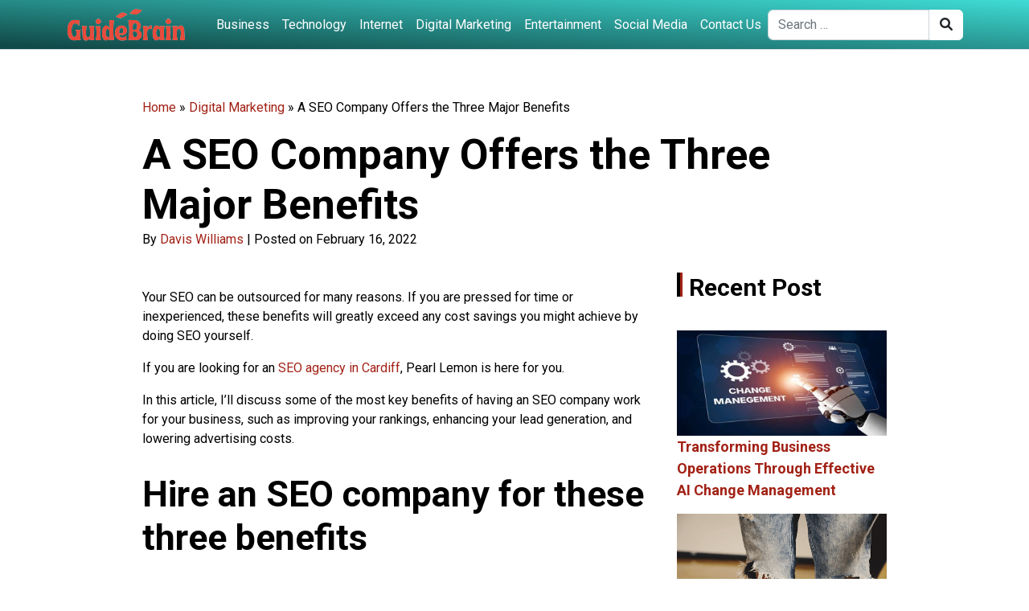

--- FILE ---
content_type: text/html; charset=UTF-8
request_url: https://www.guidebrain.com/seo-company-offers-the-three-major-benefits/
body_size: 16630
content:
<!DOCTYPE html>
<html lang="en-US">
<head>
    <meta charset="UTF-8">
    <meta http-equiv="X-UA-Compatible" content="IE=edge">
    <meta name="viewport" content="width=device-width, initial-scale=1.0">
    <link rel="profile" href="http://gmpg.org/xfn/11">
    <script async src="https://pagead2.googlesyndication.com/pagead/js/adsbygoogle.js?client=ca-pub-2931095365004505"
     crossorigin="anonymous"></script>
    <!-- Global site tag (gtag.js) - Google Analytics -->
    <script async src="https://www.googletagmanager.com/gtag/js?id=UA-174638877-1"></script>
    <script>
      window.dataLayer = window.dataLayer || [];
      function gtag(){dataLayer.push(arguments);}
      gtag('js', new Date());
      gtag('config', 'UA-174638877-1');
    </script>

    <style>
#wpadminbar #wp-admin-bar-wccp_free_top_button .ab-icon:before {
	content: "\f160";
	color: #02CA02;
	top: 3px;
}
#wpadminbar #wp-admin-bar-wccp_free_top_button .ab-icon {
	transform: rotate(45deg);
}
</style>
<meta name='robots' content='index, follow, max-image-preview:large, max-snippet:-1, max-video-preview:-1' />

	<!-- This site is optimized with the Yoast SEO plugin v23.5 - https://yoast.com/wordpress/plugins/seo/ -->
	<title>A SEO Company Offers the Three Major Benefits</title>
	<meta name="description" content="In this article, I&#039;ll discuss some of the most key benefits of having an SEO company work for your business, such as improving your rankings, enhancing your lead generation, and lowering advertising costs." />
	<link rel="canonical" href="https://www.guidebrain.com/seo-company-offers-the-three-major-benefits/" />
	<meta property="og:locale" content="en_US" />
	<meta property="og:type" content="article" />
	<meta property="og:title" content="A SEO Company Offers the Three Major Benefits" />
	<meta property="og:description" content="In this article, I&#039;ll discuss some of the most key benefits of having an SEO company work for your business, such as improving your rankings, enhancing your lead generation, and lowering advertising costs." />
	<meta property="og:url" content="https://www.guidebrain.com/seo-company-offers-the-three-major-benefits/" />
	<meta property="article:published_time" content="2022-02-16T11:26:17+00:00" />
	<meta property="article:modified_time" content="2022-02-19T04:03:42+00:00" />
	<meta property="og:image" content="https://www.guidebrain.com/wp-content/uploads/2022/02/SEO-company.jpg" />
	<meta property="og:image:width" content="750" />
	<meta property="og:image:height" content="400" />
	<meta property="og:image:type" content="image/jpeg" />
	<meta name="author" content="Davis Williams" />
	<meta name="twitter:card" content="summary_large_image" />
	<meta name="twitter:label1" content="Written by" />
	<meta name="twitter:data1" content="Davis Williams" />
	<meta name="twitter:label2" content="Est. reading time" />
	<meta name="twitter:data2" content="3 minutes" />
	<!-- / Yoast SEO plugin. -->


<link rel='dns-prefetch' href='//cdn.jsdelivr.net' />
<link rel='dns-prefetch' href='//cdnjs.cloudflare.com' />
<link rel='stylesheet' id='wp-block-library-css' href='https://www.guidebrain.com/wp-includes/css/dist/block-library/style.min.css?ver=6.4.7' type='text/css' media='all' />
<style id='classic-theme-styles-inline-css' type='text/css'>
/*! This file is auto-generated */
.wp-block-button__link{color:#fff;background-color:#32373c;border-radius:9999px;box-shadow:none;text-decoration:none;padding:calc(.667em + 2px) calc(1.333em + 2px);font-size:1.125em}.wp-block-file__button{background:#32373c;color:#fff;text-decoration:none}
</style>
<link rel='stylesheet' id='style-boots-css' href='https://cdn.jsdelivr.net/npm/bootstrap@5.2.0-beta1/dist/css/bootstrap.min.css?ver=6.4.7' type='text/css' media='all' />
<link rel='stylesheet' id='stylesheet-font-css' href='https://cdnjs.cloudflare.com/ajax/libs/font-awesome/6.1.1/css/all.min.css?ver=6.4.7' type='text/css' media='all' />
<link rel='stylesheet' id='my-stylesheet-css' href='https://www.guidebrain.com/wp-content/themes/Avengers22/style.css?ver=6.4.7' type='text/css' media='all' />
<script type="text/javascript" src="https://www.guidebrain.com/wp-includes/js/jquery/jquery.min.js?ver=3.7.1" id="jquery-core-js"></script>
<script type="text/javascript" src="https://www.guidebrain.com/wp-includes/js/jquery/jquery-migrate.min.js?ver=3.4.1" id="jquery-migrate-js"></script>
<script type="text/javascript" src="https://cdn.jsdelivr.net/npm/bootstrap@5.2.0-beta1/dist/js/bootstrap.bundle.min.js?ver=6.4.7" id="script-bundle-js"></script>
<link rel="https://api.w.org/" href="https://www.guidebrain.com/wp-json/" /><link rel="alternate" type="application/json" href="https://www.guidebrain.com/wp-json/wp/v2/posts/5051" /><link rel="EditURI" type="application/rsd+xml" title="RSD" href="https://www.guidebrain.com/xmlrpc.php?rsd" />
<meta name="generator" content="WordPress 6.4.7" />
<link rel='shortlink' href='https://www.guidebrain.com/?p=5051' />
<link rel="alternate" type="application/json+oembed" href="https://www.guidebrain.com/wp-json/oembed/1.0/embed?url=https%3A%2F%2Fwww.guidebrain.com%2Fseo-company-offers-the-three-major-benefits%2F" />
<link rel="alternate" type="text/xml+oembed" href="https://www.guidebrain.com/wp-json/oembed/1.0/embed?url=https%3A%2F%2Fwww.guidebrain.com%2Fseo-company-offers-the-three-major-benefits%2F&#038;format=xml" />
<script id="wpcp_disable_selection" type="text/javascript">
var image_save_msg='You are not allowed to save images!';
	var no_menu_msg='Context Menu disabled!';
	var smessage = "Content is protected !!";

function disableEnterKey(e)
{
	var elemtype = e.target.tagName;
	
	elemtype = elemtype.toUpperCase();
	
	if (elemtype == "TEXT" || elemtype == "TEXTAREA" || elemtype == "INPUT" || elemtype == "PASSWORD" || elemtype == "SELECT" || elemtype == "OPTION" || elemtype == "EMBED")
	{
		elemtype = 'TEXT';
	}
	
	if (e.ctrlKey){
     var key;
     if(window.event)
          key = window.event.keyCode;     //IE
     else
          key = e.which;     //firefox (97)
    //if (key != 17) alert(key);
     if (elemtype!= 'TEXT' && (key == 97 || key == 65 || key == 67 || key == 99 || key == 88 || key == 120 || key == 26 || key == 85  || key == 86 || key == 83 || key == 43 || key == 73))
     {
		if(wccp_free_iscontenteditable(e)) return true;
		show_wpcp_message('You are not allowed to copy content or view source');
		return false;
     }else
     	return true;
     }
}


/*For contenteditable tags*/
function wccp_free_iscontenteditable(e)
{
	var e = e || window.event; // also there is no e.target property in IE. instead IE uses window.event.srcElement
  	
	var target = e.target || e.srcElement;

	var elemtype = e.target.nodeName;
	
	elemtype = elemtype.toUpperCase();
	
	var iscontenteditable = "false";
		
	if(typeof target.getAttribute!="undefined" ) iscontenteditable = target.getAttribute("contenteditable"); // Return true or false as string
	
	var iscontenteditable2 = false;
	
	if(typeof target.isContentEditable!="undefined" ) iscontenteditable2 = target.isContentEditable; // Return true or false as boolean

	if(target.parentElement.isContentEditable) iscontenteditable2 = true;
	
	if (iscontenteditable == "true" || iscontenteditable2 == true)
	{
		if(typeof target.style!="undefined" ) target.style.cursor = "text";
		
		return true;
	}
}

////////////////////////////////////
function disable_copy(e)
{	
	var e = e || window.event; // also there is no e.target property in IE. instead IE uses window.event.srcElement
	
	var elemtype = e.target.tagName;
	
	elemtype = elemtype.toUpperCase();
	
	if (elemtype == "TEXT" || elemtype == "TEXTAREA" || elemtype == "INPUT" || elemtype == "PASSWORD" || elemtype == "SELECT" || elemtype == "OPTION" || elemtype == "EMBED")
	{
		elemtype = 'TEXT';
	}
	
	if(wccp_free_iscontenteditable(e)) return true;
	
	var isSafari = /Safari/.test(navigator.userAgent) && /Apple Computer/.test(navigator.vendor);
	
	var checker_IMG = '';
	if (elemtype == "IMG" && checker_IMG == 'checked' && e.detail >= 2) {show_wpcp_message(alertMsg_IMG);return false;}
	if (elemtype != "TEXT")
	{
		if (smessage !== "" && e.detail == 2)
			show_wpcp_message(smessage);
		
		if (isSafari)
			return true;
		else
			return false;
	}	
}

//////////////////////////////////////////
function disable_copy_ie()
{
	var e = e || window.event;
	var elemtype = window.event.srcElement.nodeName;
	elemtype = elemtype.toUpperCase();
	if(wccp_free_iscontenteditable(e)) return true;
	if (elemtype == "IMG") {show_wpcp_message(alertMsg_IMG);return false;}
	if (elemtype != "TEXT" && elemtype != "TEXTAREA" && elemtype != "INPUT" && elemtype != "PASSWORD" && elemtype != "SELECT" && elemtype != "OPTION" && elemtype != "EMBED")
	{
		return false;
	}
}	
function reEnable()
{
	return true;
}
document.onkeydown = disableEnterKey;
document.onselectstart = disable_copy_ie;
if(navigator.userAgent.indexOf('MSIE')==-1)
{
	document.onmousedown = disable_copy;
	document.onclick = reEnable;
}
function disableSelection(target)
{
    //For IE This code will work
    if (typeof target.onselectstart!="undefined")
    target.onselectstart = disable_copy_ie;
    
    //For Firefox This code will work
    else if (typeof target.style.MozUserSelect!="undefined")
    {target.style.MozUserSelect="none";}
    
    //All other  (ie: Opera) This code will work
    else
    target.onmousedown=function(){return false}
    target.style.cursor = "default";
}
//Calling the JS function directly just after body load
window.onload = function(){disableSelection(document.body);};

//////////////////special for safari Start////////////////
var onlongtouch;
var timer;
var touchduration = 1000; //length of time we want the user to touch before we do something

var elemtype = "";
function touchstart(e) {
	var e = e || window.event;
  // also there is no e.target property in IE.
  // instead IE uses window.event.srcElement
  	var target = e.target || e.srcElement;
	
	elemtype = window.event.srcElement.nodeName;
	
	elemtype = elemtype.toUpperCase();
	
	if(!wccp_pro_is_passive()) e.preventDefault();
	if (!timer) {
		timer = setTimeout(onlongtouch, touchduration);
	}
}

function touchend() {
    //stops short touches from firing the event
    if (timer) {
        clearTimeout(timer);
        timer = null;
    }
	onlongtouch();
}

onlongtouch = function(e) { //this will clear the current selection if anything selected
	
	if (elemtype != "TEXT" && elemtype != "TEXTAREA" && elemtype != "INPUT" && elemtype != "PASSWORD" && elemtype != "SELECT" && elemtype != "EMBED" && elemtype != "OPTION")	
	{
		if (window.getSelection) {
			if (window.getSelection().empty) {  // Chrome
			window.getSelection().empty();
			} else if (window.getSelection().removeAllRanges) {  // Firefox
			window.getSelection().removeAllRanges();
			}
		} else if (document.selection) {  // IE?
			document.selection.empty();
		}
		return false;
	}
};

document.addEventListener("DOMContentLoaded", function(event) { 
    window.addEventListener("touchstart", touchstart, false);
    window.addEventListener("touchend", touchend, false);
});

function wccp_pro_is_passive() {

  var cold = false,
  hike = function() {};

  try {
	  const object1 = {};
  var aid = Object.defineProperty(object1, 'passive', {
  get() {cold = true}
  });
  window.addEventListener('test', hike, aid);
  window.removeEventListener('test', hike, aid);
  } catch (e) {}

  return cold;
}
/*special for safari End*/
</script>
<script id="wpcp_disable_Right_Click" type="text/javascript">
document.ondragstart = function() { return false;}
	function nocontext(e) {
	   return false;
	}
	document.oncontextmenu = nocontext;
</script>
<style>
.unselectable
{
-moz-user-select:none;
-webkit-user-select:none;
cursor: default;
}
html
{
-webkit-touch-callout: none;
-webkit-user-select: none;
-khtml-user-select: none;
-moz-user-select: none;
-ms-user-select: none;
user-select: none;
-webkit-tap-highlight-color: rgba(0,0,0,0);
}
</style>
<script id="wpcp_css_disable_selection" type="text/javascript">
var e = document.getElementsByTagName('body')[0];
if(e)
{
	e.setAttribute('unselectable',"on");
}
</script>
<link rel="icon" href="https://www.guidebrain.com/wp-content/uploads/2020/08/cropped-GuideBrain-Favicon-32x32.png" sizes="32x32" />
<link rel="icon" href="https://www.guidebrain.com/wp-content/uploads/2020/08/cropped-GuideBrain-Favicon-192x192.png" sizes="192x192" />
<link rel="apple-touch-icon" href="https://www.guidebrain.com/wp-content/uploads/2020/08/cropped-GuideBrain-Favicon-180x180.png" />
<meta name="msapplication-TileImage" content="https://www.guidebrain.com/wp-content/uploads/2020/08/cropped-GuideBrain-Favicon-270x270.png" />
</head>
<body>
    <!-- <section id="topnav" class="bg-dark">
      <div class="container">
        <div class="row">
          <ul class="d-flex list-unstyled bg-secondary ms-auto">
            <li><i class="fa-brands fa-facebook"></i></li>
            <li><i class="fa-brands fa-twitter"></i></li>
            <li><i class="fa-brands fa-linkedin"></i></li>
            <li><i class="fa-brands fa-pinterest"></i></li>
          </ul>
          <form class="d-flex" role="search">
            <div class="search-box">
              <button class="btn-search"><i class="fas fa-search m-0"></i></button>
              <input type="text" class="input-search" placeholder="Type to Search...">
            </div>
          </form>
        </div>
      </div>
    </section> -->
    <!-- navbar -->
    <nav class="navbar navbar-expand-lg border-bottom">
        <div class="container">
          <button class="navbar-toggler" type="button" data-bs-toggle="collapse" data-bs-target="#navbarTogglerDemo03" aria-controls="navbarTogglerDemo03" aria-expanded="false" aria-label="Toggle navigation">
            <i class="fa-solid fa-bars m-0"></i>
          </button>
                        <a href="https://www.guidebrain.com/" class="custom-logo-link" rel="home"><img width="150" height="45" src="https://www.guidebrain.com/wp-content/uploads/2022/07/GuideBrainLogo-removebg-preview.png" class="custom-logo" alt="Guide Brain" decoding="async" /></a>          <div class="collapse navbar-collapse justify-content-end" id="navbarTogglerDemo03">
              
                                    <ul id="menu-main-menu" class="navbar-nav mb-2 mb-lg-0"><li id="menu-item-107" class="menu-item menu-item-type-taxonomy menu-item-object-category menu-item-107"><a href="https://www.guidebrain.com/category/business/">Business</a></li>
<li id="menu-item-106" class="menu-item menu-item-type-taxonomy menu-item-object-category menu-item-106"><a href="https://www.guidebrain.com/category/technology/">Technology</a></li>
<li id="menu-item-161" class="menu-item menu-item-type-taxonomy menu-item-object-category menu-item-161"><a href="https://www.guidebrain.com/category/internet/">Internet</a></li>
<li id="menu-item-162" class="menu-item menu-item-type-taxonomy menu-item-object-category current-post-ancestor current-menu-parent current-post-parent menu-item-162"><a href="https://www.guidebrain.com/category/digital-marketing/">Digital Marketing</a></li>
<li id="menu-item-165" class="menu-item menu-item-type-taxonomy menu-item-object-category menu-item-165"><a href="https://www.guidebrain.com/category/entertainment/">Entertainment</a></li>
<li id="menu-item-166" class="menu-item menu-item-type-taxonomy menu-item-object-category menu-item-166"><a href="https://www.guidebrain.com/category/social-media/">Social Media</a></li>
<li id="menu-item-121" class="menu-item menu-item-type-post_type menu-item-object-page menu-item-121"><a href="https://www.guidebrain.com/contact-us/">Contact Us</a></li>
</ul>            
            <form class="d-flex" role="search" method="get" action="https://www.guidebrain.com/">
              <input class="form-control" aria-label="search" type="search"
                      placeholder="Search …"
                      value="" name="s"
                      title="Search for:" />
              <button aria-label="Search" class="btn" type="submit"><i class="fas fa-search m-0"></i></button>
            </form>
            
          </div>
        </div>
      </nav>
<section class="mb-5">

<div class="container">


            

              <div class="row mb-5 justify-content-center wp-single">
                <div class="col-lg-10 pb30">
                  <p id="breadcrumbs"><span><span><a href="https://www.guidebrain.com/">Home</a></span> » <span><a href="https://www.guidebrain.com/category/digital-marketing/">Digital Marketing</a></span> » <span class="breadcrumb_last" aria-current="page">A SEO Company Offers the Three Major Benefits</span></span></p>                  
                    <h1 class="entry-title m-0">A SEO Company Offers the Three Major Benefits</h1>
                    <div class="author-page-sec mb-5">          
                      <div class="wp-meta-single">
                      By <a href="https://www.guidebrain.com/author/davis/">Davis Williams</a> 
                      <span>|</span><span> Posted on  February 16, 2022</span>
                      </div>
                    </div>
                </div>

                <div class="col-lg-7 mb-5">
                  <div class="post-content post-single">
                    <div class="post-body">
                      <div class="entry-content">
                      
<p>Your SEO can be outsourced for many reasons. If you are pressed for time or inexperienced, these benefits will greatly exceed any cost savings you might achieve by doing SEO yourself.</p>



<p>If you are looking for an <a href="https://pearllemon.com/seo-agency-cardiff/" target="_blank" rel="noreferrer noopener">SEO agency in Cardiff</a>, Pearl Lemon is here for you.</p>



<p>In this article, I&#8217;ll discuss some of the most key benefits of having an SEO company work for your business, such as improving your rankings, enhancing your lead generation, and lowering advertising costs.</p>



<h2 class="wp-block-heading" id="hire-an-seo-company-for-these-three-benefits">Hire an SEO company for these three benefits</h2>



<p>When you work with a professional SEO company, you&#8217;ll experience the following three benefits.</p>



<h3 class="wp-block-heading" id="your-website-will-perform-better-if-you-use-seo">Your website will perform better if you use SEO</h3>



<p>SEO has become an essential aspect of every website, as you might already know. The top spot on search engine results pages (or SERPs) was traditionally reserved for those who were in highly competitive industries.&nbsp;</p>



<p>Competition is a fact of life in every industry, and SEO has become an essential tool for reaching potential clients.</p>



<p>Ranking highly on search engines may not be possible without SEO.&nbsp;</p>



<p>You may find it difficult-or completely impossible-to increase your sales online without investing a fortune in other marketing tactics unless your web page loads quickly, targets the most relevant keywords, and directly competes with others in your niche.</p>



<p>You can invest in organic SEO services provided by an SEO company to implement the techniques necessary to improve your visibility in search results and improve your chances of catching the attention of potential customers and leads without needing marketing spend.</p>



<h3 class="wp-block-heading" id="experienced-seo-companies">Experienced SEO companies</h3>



<p>You may already be familiar with the basics of search engine optimization and have read a number of articles on the subject, but have little experience in how to optimize your website.&nbsp;</p>



<p>Or you may be learned about  <a href="https://www.guidebrain.com/how-to-do-seo-yourself/">SEO</a> as you go, trying various tactics on your website to view what works. Does this sound familiar?</p>



<p>The success of your business shouldn’t fully depend on experiments. If you don’t know what you are doing, it’s generally possible for SEO to damage your website rather than help it. </p>



<p>Building links can certainly be beneficial to your site&#8217;s authority, but if the wrong links are built it may get penalized, and your site may be removed from search engine results.</p>



<p>Using an SEO firm will ensure your rankings and visibility increase instead of decrease. </p>



<p>Also, they typically have experience managing a wide range of clients across various industries, making them capable of handling any situation, need, or expectation.</p>



<p>In addition to knowing how to deal with unexpected changes, such as algorithm updates or penalties, you&#8217;ll learn how to handle one of the top SEO companies. A search engine optimization agency has handled these issues countless times before, so they can guide you through each one smoothly and quickly.</p>



<h3 class="wp-block-heading" id="the-best-results-are-obtained-by-seo-companies">The best results are obtained by SEO companies</h3>



<p>As we mentioned previously, you don&#8217;t want to leave your website in the hands of chance.&nbsp;</p>



<p>No matter how well you intend to do your research, you might not be able to achieve the same level of success in SEO that an SEO expert does.</p>



<p>With years of experience, an SEO company will be able to analyze your website, your goals, and your competition and develop a detailed strategy to improve your visibility on search engines.&nbsp;&nbsp;</p>



<p>Regardless of how long it takes, they will monitor your progress and adjust your plans accordingly.</p>
						  
						  							<div class="tags mt-5">
														</div>
                      </div>
                    </div>
                  </div>
                </div>

                <div class="col-lg-3">
                <div class="wp-side">
    
        <div class="recent-blog pt40">
            <div class="wp-side-title mb-5">
            <span>Recent Post</span>
            </div>
            <div class="side-single">                   
                            <div class="col-lg-12">
                  <div class="wp-thumb">
                                       <a href="https://www.guidebrain.com/transforming-business-operations-through-effective-ai-change-management/"><img width="700" height="350" src="https://www.guidebrain.com/wp-content/uploads/2025/12/Transforming-Business-Operations.jpg" class="img-fluid wp-post-image" alt="Transforming Business Operations" style="" decoding="async" fetchpriority="high" srcset="https://www.guidebrain.com/wp-content/uploads/2025/12/Transforming-Business-Operations.jpg 700w, https://www.guidebrain.com/wp-content/uploads/2025/12/Transforming-Business-Operations-300x150.jpg 300w, https://www.guidebrain.com/wp-content/uploads/2025/12/Transforming-Business-Operations-150x75.jpg 150w" sizes="(max-width: 700px) 100vw, 700px" /></a>
                                       </div>
                  
                  <div class="pb-3">
                    <div class="wp-home-title">
                      <a href="https://www.guidebrain.com/transforming-business-operations-through-effective-ai-change-management/" class="">Transforming Business Operations Through Effective AI Change Management</a>
                    </div>
                  </div>
                </div>
                                <div class="col-lg-12">
                  <div class="wp-thumb">
                                       <a href="https://www.guidebrain.com/the-repair-vs-replace-riddle/"><img width="512" height="341" src="https://www.guidebrain.com/wp-content/uploads/2025/02/Repair-vs.-Replace-Riddle.png" class="img-fluid wp-post-image" alt="Repair vs. Replace Riddle" style="" decoding="async" srcset="https://www.guidebrain.com/wp-content/uploads/2025/02/Repair-vs.-Replace-Riddle.png 512w, https://www.guidebrain.com/wp-content/uploads/2025/02/Repair-vs.-Replace-Riddle-300x200.png 300w, https://www.guidebrain.com/wp-content/uploads/2025/02/Repair-vs.-Replace-Riddle-150x100.png 150w" sizes="(max-width: 512px) 100vw, 512px" /></a>
                                       </div>
                  
                  <div class="pb-3">
                    <div class="wp-home-title">
                      <a href="https://www.guidebrain.com/the-repair-vs-replace-riddle/" class="">The Repair vs. Replace Riddle: 6 Ways to Know When It&#8217;s Time&hellip;</a>
                    </div>
                  </div>
                </div>
                                <div class="col-lg-12">
                  <div class="wp-thumb">
                                       <a href="https://www.guidebrain.com/reset-or-change-spotify-password/"><img width="750" height="400" src="https://www.guidebrain.com/wp-content/uploads/2025/02/RESET-SPOTIFY-PWD.webp" class="img-fluid wp-post-image" alt="RESET SPOTIFY PWD" style="" decoding="async" srcset="https://www.guidebrain.com/wp-content/uploads/2025/02/RESET-SPOTIFY-PWD.webp 750w, https://www.guidebrain.com/wp-content/uploads/2025/02/RESET-SPOTIFY-PWD-300x160.webp 300w, https://www.guidebrain.com/wp-content/uploads/2025/02/RESET-SPOTIFY-PWD-150x80.webp 150w" sizes="(max-width: 750px) 100vw, 750px" /></a>
                                       </div>
                  
                  <div class="pb-3">
                    <div class="wp-home-title">
                      <a href="https://www.guidebrain.com/reset-or-change-spotify-password/" class="">How to Change or Reset Spotify Password? A Step-by-Step Guide!</a>
                    </div>
                  </div>
                </div>
                                <div class="col-lg-12">
                  <div class="wp-thumb">
                                       <a href="https://www.guidebrain.com/how-to-recover-deleted-photos-from-iphone/"><img width="750" height="400" src="https://www.guidebrain.com/wp-content/uploads/2025/01/Recover-Photos-from-iPhone.webp" class="img-fluid wp-post-image" alt="Recover Photos from iPhone" style="" decoding="async" loading="lazy" srcset="https://www.guidebrain.com/wp-content/uploads/2025/01/Recover-Photos-from-iPhone.webp 750w, https://www.guidebrain.com/wp-content/uploads/2025/01/Recover-Photos-from-iPhone-300x160.webp 300w, https://www.guidebrain.com/wp-content/uploads/2025/01/Recover-Photos-from-iPhone-150x80.webp 150w" sizes="(max-width: 750px) 100vw, 750px" /></a>
                                       </div>
                  
                  <div class="pb-3">
                    <div class="wp-home-title">
                      <a href="https://www.guidebrain.com/how-to-recover-deleted-photos-from-iphone/" class="">How to Recover Deleted Photos from iPhone? 6 Available Methods</a>
                    </div>
                  </div>
                </div>
                                <div class="col-lg-12">
                  <div class="wp-thumb">
                                       <a href="https://www.guidebrain.com/choosing-the-right-proxy/"><img width="678" height="432" src="https://www.guidebrain.com/wp-content/uploads/2024/12/Choosing-the-Right-Proxy.jpg" class="img-fluid wp-post-image" alt="" style="" decoding="async" loading="lazy" srcset="https://www.guidebrain.com/wp-content/uploads/2024/12/Choosing-the-Right-Proxy.jpg 678w, https://www.guidebrain.com/wp-content/uploads/2024/12/Choosing-the-Right-Proxy-300x191.jpg 300w, https://www.guidebrain.com/wp-content/uploads/2024/12/Choosing-the-Right-Proxy-150x96.jpg 150w" sizes="(max-width: 678px) 100vw, 678px" /></a>
                                       </div>
                  
                  <div class="pb-3">
                    <div class="wp-home-title">
                      <a href="https://www.guidebrain.com/choosing-the-right-proxy/" class="">Choosing the Right Proxy: A Comprehensive Guide</a>
                    </div>
                  </div>
                </div>
                            </div>
        </div>
        <div class="recent-blog mt-5">
            <div class="wp-side-title mb-5">
                <span>Categories</span>
            </div>
            <div class="wp-side-cat">                   
                                        <li id="block-12" class="list-unstyled mb-3 widget_block widget_categories"><ul class="wp-block-categories-list wp-block-categories">	<li class="cat-item cat-item-1163"><a href="https://www.guidebrain.com/category/biography/">Biography</a>
</li>
	<li class="cat-item cat-item-2"><a href="https://www.guidebrain.com/category/business/">Business</a>
</li>
	<li class="cat-item cat-item-848"><a href="https://www.guidebrain.com/category/dating/">Dating</a>
</li>
	<li class="cat-item cat-item-3"><a href="https://www.guidebrain.com/category/digital-marketing/">Digital Marketing</a>
</li>
	<li class="cat-item cat-item-86"><a href="https://www.guidebrain.com/category/education/">Education</a>
</li>
	<li class="cat-item cat-item-500"><a href="https://www.guidebrain.com/category/email/">Email</a>
</li>
	<li class="cat-item cat-item-70"><a href="https://www.guidebrain.com/category/entertainment/">Entertainment</a>
</li>
	<li class="cat-item cat-item-706"><a href="https://www.guidebrain.com/category/event/">Event</a>
</li>
	<li class="cat-item cat-item-562"><a href="https://www.guidebrain.com/category/finance/">Finance</a>
</li>
	<li class="cat-item cat-item-587"><a href="https://www.guidebrain.com/category/fitness/">Fitness</a>
</li>
	<li class="cat-item cat-item-680"><a href="https://www.guidebrain.com/category/game/">Game</a>
</li>
	<li class="cat-item cat-item-4"><a href="https://www.guidebrain.com/category/general/">General</a>
</li>
	<li class="cat-item cat-item-5"><a href="https://www.guidebrain.com/category/health/">Health</a>
</li>
	<li class="cat-item cat-item-71"><a href="https://www.guidebrain.com/category/internet/">Internet</a>
</li>
	<li class="cat-item cat-item-681"><a href="https://www.guidebrain.com/category/job/">Job</a>
</li>
	<li class="cat-item cat-item-85"><a href="https://www.guidebrain.com/category/law/">Law</a>
</li>
	<li class="cat-item cat-item-559"><a href="https://www.guidebrain.com/category/learning/">Learning</a>
</li>
	<li class="cat-item cat-item-6"><a href="https://www.guidebrain.com/category/lifestyle/">Lifestyle</a>
</li>
	<li class="cat-item cat-item-678"><a href="https://www.guidebrain.com/category/marketing/">Marketing</a>
</li>
	<li class="cat-item cat-item-589"><a href="https://www.guidebrain.com/category/medical/">Medical</a>
</li>
	<li class="cat-item cat-item-679"><a href="https://www.guidebrain.com/category/money/">Money</a>
</li>
	<li class="cat-item cat-item-72"><a href="https://www.guidebrain.com/category/movie/">Movie</a>
</li>
	<li class="cat-item cat-item-84"><a href="https://www.guidebrain.com/category/social-media/">Social Media</a>
</li>
	<li class="cat-item cat-item-558"><a href="https://www.guidebrain.com/category/sports/">Sports</a>
</li>
	<li class="cat-item cat-item-7"><a href="https://www.guidebrain.com/category/technology/">Technology</a>
</li>
	<li class="cat-item cat-item-91"><a href="https://www.guidebrain.com/category/travel/">Travel</a>
</li>
	<li class="cat-item cat-item-1"><a href="https://www.guidebrain.com/category/uncategorized/">Uncategorized</a>
</li>
	<li class="cat-item cat-item-1116"><a href="https://www.guidebrain.com/category/windows/">Windows</a>
</li>
</ul></li><li id="search-2" class="list-unstyled mb-3 widget_search"><form role="search" method="get" class="search-form" action="https://www.guidebrain.com/">
				<label>
					<span class="screen-reader-text">Search for:</span>
					<input type="search" class="search-field" placeholder="Search &hellip;" value="" name="s" />
				</label>
				<input type="submit" class="search-submit" value="Search" />
			</form></li>
		<li id="recent-posts-2" class="list-unstyled mb-3 widget_recent_entries">
		<div class="h4 border-bottom-3 py-3 w-100">Recent Posts</div>
		<ul>
											<li>
					<a href="https://www.guidebrain.com/transforming-business-operations-through-effective-ai-change-management/">Transforming Business Operations Through Effective AI Change Management</a>
									</li>
											<li>
					<a href="https://www.guidebrain.com/the-repair-vs-replace-riddle/">The Repair vs. Replace Riddle: 6 Ways to Know When It&#8217;s Time to Let Go</a>
									</li>
											<li>
					<a href="https://www.guidebrain.com/reset-or-change-spotify-password/">How to Change or Reset Spotify Password? A Step-by-Step Guide!</a>
									</li>
											<li>
					<a href="https://www.guidebrain.com/how-to-recover-deleted-photos-from-iphone/">How to Recover Deleted Photos from iPhone? 6 Available Methods</a>
									</li>
											<li>
					<a href="https://www.guidebrain.com/choosing-the-right-proxy/">Choosing the Right Proxy: A Comprehensive Guide</a>
									</li>
					</ul>

		</li><li id="categories-2" class="list-unstyled mb-3 widget_categories"><div class="h4 border-bottom-3 py-3 w-100">Categories</div>
			<ul>
					<li class="cat-item cat-item-734"><a href="https://www.guidebrain.com/category/email/aol/">AOL</a>
</li>
	<li class="cat-item cat-item-869"><a href="https://www.guidebrain.com/category/email/att-mail/">AT&amp;T Mail</a>
</li>
	<li class="cat-item cat-item-1163"><a href="https://www.guidebrain.com/category/biography/">Biography</a>
</li>
	<li class="cat-item cat-item-2"><a href="https://www.guidebrain.com/category/business/">Business</a>
</li>
	<li class="cat-item cat-item-925"><a href="https://www.guidebrain.com/category/email/compuserve-mail/">Compuserve Mail</a>
</li>
	<li class="cat-item cat-item-848"><a href="https://www.guidebrain.com/category/dating/">Dating</a>
</li>
	<li class="cat-item cat-item-3"><a href="https://www.guidebrain.com/category/digital-marketing/">Digital Marketing</a>
</li>
	<li class="cat-item cat-item-86"><a href="https://www.guidebrain.com/category/education/">Education</a>
</li>
	<li class="cat-item cat-item-500"><a href="https://www.guidebrain.com/category/email/">Email</a>
</li>
	<li class="cat-item cat-item-70"><a href="https://www.guidebrain.com/category/entertainment/">Entertainment</a>
</li>
	<li class="cat-item cat-item-706"><a href="https://www.guidebrain.com/category/event/">Event</a>
</li>
	<li class="cat-item cat-item-602"><a href="https://www.guidebrain.com/category/social-media/facebook/">Facebook</a>
</li>
	<li class="cat-item cat-item-562"><a href="https://www.guidebrain.com/category/finance/">Finance</a>
</li>
	<li class="cat-item cat-item-587"><a href="https://www.guidebrain.com/category/fitness/">Fitness</a>
</li>
	<li class="cat-item cat-item-680"><a href="https://www.guidebrain.com/category/game/">Game</a>
</li>
	<li class="cat-item cat-item-4"><a href="https://www.guidebrain.com/category/general/">General</a>
</li>
	<li class="cat-item cat-item-924"><a href="https://www.guidebrain.com/category/email/gmx/">GMX</a>
</li>
	<li class="cat-item cat-item-733"><a href="https://www.guidebrain.com/category/email/godaddy/">GoDaddy</a>
</li>
	<li class="cat-item cat-item-5"><a href="https://www.guidebrain.com/category/health/">Health</a>
</li>
	<li class="cat-item cat-item-951"><a href="https://www.guidebrain.com/category/social-media/instagram/">Instagram</a>
</li>
	<li class="cat-item cat-item-71"><a href="https://www.guidebrain.com/category/internet/">Internet</a>
</li>
	<li class="cat-item cat-item-681"><a href="https://www.guidebrain.com/category/job/">Job</a>
</li>
	<li class="cat-item cat-item-85"><a href="https://www.guidebrain.com/category/law/">Law</a>
</li>
	<li class="cat-item cat-item-559"><a href="https://www.guidebrain.com/category/learning/">Learning</a>
</li>
	<li class="cat-item cat-item-6"><a href="https://www.guidebrain.com/category/lifestyle/">Lifestyle</a>
</li>
	<li class="cat-item cat-item-678"><a href="https://www.guidebrain.com/category/marketing/">Marketing</a>
</li>
	<li class="cat-item cat-item-589"><a href="https://www.guidebrain.com/category/medical/">Medical</a>
</li>
	<li class="cat-item cat-item-679"><a href="https://www.guidebrain.com/category/money/">Money</a>
</li>
	<li class="cat-item cat-item-72"><a href="https://www.guidebrain.com/category/movie/">Movie</a>
</li>
	<li class="cat-item cat-item-735"><a href="https://www.guidebrain.com/category/email/outlook/">Outlook</a>
</li>
	<li class="cat-item cat-item-708"><a href="https://www.guidebrain.com/category/social-media/snapchat/">Snapchat</a>
</li>
	<li class="cat-item cat-item-84"><a href="https://www.guidebrain.com/category/social-media/">Social Media</a>
</li>
	<li class="cat-item cat-item-1049"><a href="https://www.guidebrain.com/category/internet/sport/">Sport</a>
</li>
	<li class="cat-item cat-item-558"><a href="https://www.guidebrain.com/category/sports/">Sports</a>
</li>
	<li class="cat-item cat-item-7"><a href="https://www.guidebrain.com/category/technology/">Technology</a>
</li>
	<li class="cat-item cat-item-1050"><a href="https://www.guidebrain.com/category/social-media/telegram/">Telegram</a>
</li>
	<li class="cat-item cat-item-736"><a href="https://www.guidebrain.com/category/email/telstra-bigpond/">Telstra Bigpond</a>
</li>
	<li class="cat-item cat-item-91"><a href="https://www.guidebrain.com/category/travel/">Travel</a>
</li>
	<li class="cat-item cat-item-1"><a href="https://www.guidebrain.com/category/uncategorized/">Uncategorized</a>
</li>
	<li class="cat-item cat-item-731"><a href="https://www.guidebrain.com/category/email/verizon/">Verizon</a>
</li>
	<li class="cat-item cat-item-1116"><a href="https://www.guidebrain.com/category/windows/">Windows</a>
</li>
	<li class="cat-item cat-item-737"><a href="https://www.guidebrain.com/category/email/yahoo/">Yahoo</a>
</li>
			</ul>

			</li><li id="text-3" class="list-unstyled mb-3 widget_text"><div class="h4 border-bottom-3 py-3 w-100">Disclaimer</div>			<div class="textwidget"><p>The information available on the website is for informational purposes only and do not intended to, constitute legal advice, instead of all information, content, and other available materials.</p>
</div>
		</li>                                </div>
        </div>


</div>                </div>

</div>


    

    <!-- related posts -->
    <div class="wp-side-title mb-5">
      <span>Related Post</span>
    </div>
            <div class="row">
                                            
                <div class="col-lg-3">
                      <div class="wp-thumb">
                                                        <a href="https://www.guidebrain.com/online-safety-with-advanced-cyber-background-investigations/"><img width="1430" height="917" src="https://www.guidebrain.com/wp-content/uploads/2024/03/Enhancing-Online-Safety-with-Advanced-Cyber-Background-Investigations.jpg" class="img-fluid wp-post-image" alt="Online Safety with Advanced Cyber Background Investigations" style="" decoding="async" loading="lazy" srcset="https://www.guidebrain.com/wp-content/uploads/2024/03/Enhancing-Online-Safety-with-Advanced-Cyber-Background-Investigations.jpg 1430w, https://www.guidebrain.com/wp-content/uploads/2024/03/Enhancing-Online-Safety-with-Advanced-Cyber-Background-Investigations-300x192.jpg 300w, https://www.guidebrain.com/wp-content/uploads/2024/03/Enhancing-Online-Safety-with-Advanced-Cyber-Background-Investigations-800x513.jpg 800w, https://www.guidebrain.com/wp-content/uploads/2024/03/Enhancing-Online-Safety-with-Advanced-Cyber-Background-Investigations-768x492.jpg 768w, https://www.guidebrain.com/wp-content/uploads/2024/03/Enhancing-Online-Safety-with-Advanced-Cyber-Background-Investigations-150x96.jpg 150w" sizes="(max-width: 1430px) 100vw, 1430px" /></a>
                                                  </div>
                      <div class="pb-3">
                        <div class="wp-home-title">
                          <a href="https://www.guidebrain.com/online-safety-with-advanced-cyber-background-investigations/" class="">Enhancing Online Safety with Advanced Cyber Background Investigations and Email Lookup</a>
                        </div>
                      </div>
                    </div>
                  
                                  
                <div class="col-lg-3">
                      <div class="wp-thumb">
                                                        <a href="https://www.guidebrain.com/easy-guide-to-improve-your-social-media-strategy-and-boost-your-brand/"><img width="800" height="450" src="https://www.guidebrain.com/wp-content/uploads/2024/02/Improve-Your-Social-Media-Strategy-and-Boost-Your-Brand.jpg" class="img-fluid wp-post-image" alt="Improve Your Social Media Strategy and Boost Your Brand" style="" decoding="async" loading="lazy" srcset="https://www.guidebrain.com/wp-content/uploads/2024/02/Improve-Your-Social-Media-Strategy-and-Boost-Your-Brand.jpg 800w, https://www.guidebrain.com/wp-content/uploads/2024/02/Improve-Your-Social-Media-Strategy-and-Boost-Your-Brand-300x169.jpg 300w, https://www.guidebrain.com/wp-content/uploads/2024/02/Improve-Your-Social-Media-Strategy-and-Boost-Your-Brand-768x432.jpg 768w, https://www.guidebrain.com/wp-content/uploads/2024/02/Improve-Your-Social-Media-Strategy-and-Boost-Your-Brand-150x84.jpg 150w" sizes="(max-width: 800px) 100vw, 800px" /></a>
                                                  </div>
                      <div class="pb-3">
                        <div class="wp-home-title">
                          <a href="https://www.guidebrain.com/easy-guide-to-improve-your-social-media-strategy-and-boost-your-brand/" class="">An Easy Guide to Improve Your Social Media Strategy and Boost Your&hellip;</a>
                        </div>
                      </div>
                    </div>
                  
                                  
                <div class="col-lg-3">
                      <div class="wp-thumb">
                                                        <a href="https://www.guidebrain.com/how-to-effectively-use-them-in-your-web-projects/"><img width="800" height="450" src="https://www.guidebrain.com/wp-content/uploads/2024/02/Enhancing-Web-Interactivity-and-Personalization.webp" class="img-fluid wp-post-image" alt="Enhancing-Web-Interactivity-and-Personalization" style="" decoding="async" loading="lazy" srcset="https://www.guidebrain.com/wp-content/uploads/2024/02/Enhancing-Web-Interactivity-and-Personalization.webp 800w, https://www.guidebrain.com/wp-content/uploads/2024/02/Enhancing-Web-Interactivity-and-Personalization-300x169.webp 300w, https://www.guidebrain.com/wp-content/uploads/2024/02/Enhancing-Web-Interactivity-and-Personalization-768x432.webp 768w, https://www.guidebrain.com/wp-content/uploads/2024/02/Enhancing-Web-Interactivity-and-Personalization-150x84.webp 150w" sizes="(max-width: 800px) 100vw, 800px" /></a>
                                                  </div>
                      <div class="pb-3">
                        <div class="wp-home-title">
                          <a href="https://www.guidebrain.com/how-to-effectively-use-them-in-your-web-projects/" class="">URL Query Parameters Explained: How to Effectively Use Them in Your Web&hellip;</a>
                        </div>
                      </div>
                    </div>
                  
                                  
                <div class="col-lg-3">
                      <div class="wp-thumb">
                                                        <a href="https://www.guidebrain.com/world-of-smm-panels-in-depth-exploration/"><img width="512" height="238" src="https://www.guidebrain.com/wp-content/uploads/2024/01/SMM-Panels-Unveiled.png" class="img-fluid wp-post-image" alt="SMM Panels Unveiled" style="" decoding="async" loading="lazy" srcset="https://www.guidebrain.com/wp-content/uploads/2024/01/SMM-Panels-Unveiled.png 512w, https://www.guidebrain.com/wp-content/uploads/2024/01/SMM-Panels-Unveiled-300x139.png 300w, https://www.guidebrain.com/wp-content/uploads/2024/01/SMM-Panels-Unveiled-150x70.png 150w" sizes="(max-width: 512px) 100vw, 512px" /></a>
                                                  </div>
                      <div class="pb-3">
                        <div class="wp-home-title">
                          <a href="https://www.guidebrain.com/world-of-smm-panels-in-depth-exploration/" class="">Unveiling the World of SMM Panels: An In-Depth Exploration</a>
                        </div>
                      </div>
                    </div>
                  
                                  
                <div class="col-lg-3">
                      <div class="wp-thumb">
                                                        <a href="https://www.guidebrain.com/logo-designs-in-melbourne/"><img width="700" height="450" src="https://www.guidebrain.com/wp-content/uploads/2024/01/BrandVillages-Logo-Designs.png" class="img-fluid wp-post-image" alt="BrandVillage&#039;s Logo Designs" style="" decoding="async" loading="lazy" srcset="https://www.guidebrain.com/wp-content/uploads/2024/01/BrandVillages-Logo-Designs.png 700w, https://www.guidebrain.com/wp-content/uploads/2024/01/BrandVillages-Logo-Designs-300x193.png 300w, https://www.guidebrain.com/wp-content/uploads/2024/01/BrandVillages-Logo-Designs-150x96.png 150w" sizes="(max-width: 700px) 100vw, 700px" /></a>
                                                  </div>
                      <div class="pb-3">
                        <div class="wp-home-title">
                          <a href="https://www.guidebrain.com/logo-designs-in-melbourne/" class="">BrandVillage&#8217;s Insider Guide: Crafting Custom Logo Designs In Melbourne</a>
                        </div>
                      </div>
                    </div>
                  
                                  
                <div class="col-lg-3">
                      <div class="wp-thumb">
                                                        <a href="https://www.guidebrain.com/how-to-add-hyperlinks-to-pdf-files/"><img width="890" height="566" src="https://www.guidebrain.com/wp-content/uploads/2024/01/How-to-Add-Hyperlinks-to-PDF-Files.jpg" class="img-fluid wp-post-image" alt="How to Add Hyperlinks to PDF Files" style="" decoding="async" loading="lazy" srcset="https://www.guidebrain.com/wp-content/uploads/2024/01/How-to-Add-Hyperlinks-to-PDF-Files.jpg 890w, https://www.guidebrain.com/wp-content/uploads/2024/01/How-to-Add-Hyperlinks-to-PDF-Files-300x191.jpg 300w, https://www.guidebrain.com/wp-content/uploads/2024/01/How-to-Add-Hyperlinks-to-PDF-Files-800x509.jpg 800w, https://www.guidebrain.com/wp-content/uploads/2024/01/How-to-Add-Hyperlinks-to-PDF-Files-768x488.jpg 768w, https://www.guidebrain.com/wp-content/uploads/2024/01/How-to-Add-Hyperlinks-to-PDF-Files-150x95.jpg 150w" sizes="(max-width: 890px) 100vw, 890px" /></a>
                                                  </div>
                      <div class="pb-3">
                        <div class="wp-home-title">
                          <a href="https://www.guidebrain.com/how-to-add-hyperlinks-to-pdf-files/" class="">How to Add Hyperlinks to PDF Files?</a>
                        </div>
                      </div>
                    </div>
                  
                                  
                <div class="col-lg-3">
                      <div class="wp-thumb">
                                                        <a href="https://www.guidebrain.com/open-source-digital-asset-management-software/"><img width="1600" height="1067" src="https://www.guidebrain.com/wp-content/uploads/2024/01/Open-Source-Digital-Asset-Management-Software.jpg" class="img-fluid wp-post-image" alt="Open Source Digital Asset Management Software" style="" decoding="async" loading="lazy" srcset="https://www.guidebrain.com/wp-content/uploads/2024/01/Open-Source-Digital-Asset-Management-Software.jpg 1600w, https://www.guidebrain.com/wp-content/uploads/2024/01/Open-Source-Digital-Asset-Management-Software-300x200.jpg 300w, https://www.guidebrain.com/wp-content/uploads/2024/01/Open-Source-Digital-Asset-Management-Software-800x533.jpg 800w, https://www.guidebrain.com/wp-content/uploads/2024/01/Open-Source-Digital-Asset-Management-Software-768x512.jpg 768w, https://www.guidebrain.com/wp-content/uploads/2024/01/Open-Source-Digital-Asset-Management-Software-1536x1024.jpg 1536w, https://www.guidebrain.com/wp-content/uploads/2024/01/Open-Source-Digital-Asset-Management-Software-150x100.jpg 150w" sizes="(max-width: 1600px) 100vw, 1600px" /></a>
                                                  </div>
                      <div class="pb-3">
                        <div class="wp-home-title">
                          <a href="https://www.guidebrain.com/open-source-digital-asset-management-software/" class="">The Benefits of Using Open Source Digital Asset Management Software</a>
                        </div>
                      </div>
                    </div>
                  
                                  
                <div class="col-lg-3">
                      <div class="wp-thumb">
                                                        <a href="https://www.guidebrain.com/steps-to-build-your-perfect-wellness-website/"><img width="648" height="432" src="https://www.guidebrain.com/wp-content/uploads/2023/12/Steps-to-Build-Your-Perfect-Wellness-Website.jpg" class="img-fluid wp-post-image" alt="Steps to Build Your Perfect Wellness Website" style="" decoding="async" loading="lazy" srcset="https://www.guidebrain.com/wp-content/uploads/2023/12/Steps-to-Build-Your-Perfect-Wellness-Website.jpg 648w, https://www.guidebrain.com/wp-content/uploads/2023/12/Steps-to-Build-Your-Perfect-Wellness-Website-300x200.jpg 300w, https://www.guidebrain.com/wp-content/uploads/2023/12/Steps-to-Build-Your-Perfect-Wellness-Website-150x100.jpg 150w" sizes="(max-width: 648px) 100vw, 648px" /></a>
                                                  </div>
                      <div class="pb-3">
                        <div class="wp-home-title">
                          <a href="https://www.guidebrain.com/steps-to-build-your-perfect-wellness-website/" class="">Steps to Build Your Perfect Wellness Website</a>
                        </div>
                      </div>
                    </div>
                  
                                  
                <div class="col-lg-3">
                      <div class="wp-thumb">
                                                        <a href="https://www.guidebrain.com/voice-search-and-its-implications-for-seo/"><img width="648" height="432" src="https://www.guidebrain.com/wp-content/uploads/2023/12/Voice-Search-and-Its-Implications-for-SEO.jpg" class="img-fluid wp-post-image" alt="Voice Search and Its Implications for SEO" style="" decoding="async" loading="lazy" srcset="https://www.guidebrain.com/wp-content/uploads/2023/12/Voice-Search-and-Its-Implications-for-SEO.jpg 648w, https://www.guidebrain.com/wp-content/uploads/2023/12/Voice-Search-and-Its-Implications-for-SEO-300x200.jpg 300w, https://www.guidebrain.com/wp-content/uploads/2023/12/Voice-Search-and-Its-Implications-for-SEO-150x100.jpg 150w" sizes="(max-width: 648px) 100vw, 648px" /></a>
                                                  </div>
                      <div class="pb-3">
                        <div class="wp-home-title">
                          <a href="https://www.guidebrain.com/voice-search-and-its-implications-for-seo/" class="">The Rise of Voice Search and Its Implications for SEO</a>
                        </div>
                      </div>
                    </div>
                  
                                  
                <div class="col-lg-3">
                      <div class="wp-thumb">
                                                        <a href="https://www.guidebrain.com/tips-and-tricks-to-enhance-online-visibility/"><img width="932" height="650" src="https://www.guidebrain.com/wp-content/uploads/2023/12/Enhance-Your-Online-Visibility.jpg" class="img-fluid wp-post-image" alt="Enhance Your Online Visibility" style="" decoding="async" loading="lazy" srcset="https://www.guidebrain.com/wp-content/uploads/2023/12/Enhance-Your-Online-Visibility.jpg 932w, https://www.guidebrain.com/wp-content/uploads/2023/12/Enhance-Your-Online-Visibility-300x209.jpg 300w, https://www.guidebrain.com/wp-content/uploads/2023/12/Enhance-Your-Online-Visibility-764x533.jpg 764w, https://www.guidebrain.com/wp-content/uploads/2023/12/Enhance-Your-Online-Visibility-768x536.jpg 768w, https://www.guidebrain.com/wp-content/uploads/2023/12/Enhance-Your-Online-Visibility-150x105.jpg 150w" sizes="(max-width: 932px) 100vw, 932px" /></a>
                                                  </div>
                      <div class="pb-3">
                        <div class="wp-home-title">
                          <a href="https://www.guidebrain.com/tips-and-tricks-to-enhance-online-visibility/" class="">Enhance Your Online Visibility: Tips and Tricks</a>
                        </div>
                      </div>
                    </div>
                  
                                  
                <div class="col-lg-3">
                      <div class="wp-thumb">
                                                        <a href="https://www.guidebrain.com/reliable-link-building-specialist/"><img width="736" height="414" src="https://www.guidebrain.com/wp-content/uploads/2023/12/Reliable-Link-Building-Specialist.jpg" class="img-fluid wp-post-image" alt="Reliable Link Building Specialist" style="" decoding="async" loading="lazy" srcset="https://www.guidebrain.com/wp-content/uploads/2023/12/Reliable-Link-Building-Specialist.jpg 736w, https://www.guidebrain.com/wp-content/uploads/2023/12/Reliable-Link-Building-Specialist-300x169.jpg 300w, https://www.guidebrain.com/wp-content/uploads/2023/12/Reliable-Link-Building-Specialist-150x84.jpg 150w" sizes="(max-width: 736px) 100vw, 736px" /></a>
                                                  </div>
                      <div class="pb-3">
                        <div class="wp-home-title">
                          <a href="https://www.guidebrain.com/reliable-link-building-specialist/" class="">How Can I Hire a Reliable Link Building Specialist?</a>
                        </div>
                      </div>
                    </div>
                  
                                  
                <div class="col-lg-3">
                      <div class="wp-thumb">
                                                        <a href="https://www.guidebrain.com/personalization-in-marketing/"><img width="648" height="432" src="https://www.guidebrain.com/wp-content/uploads/2023/12/Personalization-in-Marketing.jpg" class="img-fluid wp-post-image" alt="Personalization in Marketing" style="" decoding="async" loading="lazy" srcset="https://www.guidebrain.com/wp-content/uploads/2023/12/Personalization-in-Marketing.jpg 648w, https://www.guidebrain.com/wp-content/uploads/2023/12/Personalization-in-Marketing-300x200.jpg 300w, https://www.guidebrain.com/wp-content/uploads/2023/12/Personalization-in-Marketing-150x100.jpg 150w" sizes="(max-width: 648px) 100vw, 648px" /></a>
                                                  </div>
                      <div class="pb-3">
                        <div class="wp-home-title">
                          <a href="https://www.guidebrain.com/personalization-in-marketing/" class="">The Importance of Personalization in Marketing: Tailoring Campaigns to Individual Needs</a>
                        </div>
                      </div>
                    </div>
                  
                                  <!-- end of the loop -->	      
                       
                                

            </div>
    
</div>
</section>





            <footer id="wp-ft" class="border-top">
        <div class="container">
          <div class="row my-5">
            <div class="col-lg-3">
              <div class="wp-ft-title h2">
				  Get In Touch
				  <div class="u-line">
					  <div class="sub-u-line">	  
					  </div>
				  </div>
				</div>
              <ul class="p-0 list-unstyled">
                <li><strong>Street:</strong> 2186 Derek Drive</li>
                <li><strong>City:</strong> Warren, Ohio</li>
                <li><strong>Country:</strong> United States</li>
                <li><strong>Email ID:</strong> guidebraininfo@gmail.com</li>
              </ul>
				<ul class="d-flex list-unstyled ms-auto">
					<li><a href="https://www.facebook.com/guidebraininfo/" aria-label="Facebook" target="_blank" rel="nofollow"><i class="fa-brands fa-facebook"></i></a></li>
					<li><a href="https://twitter.com/brain_guide" aria-label="Twitter" target="_blank" rel="nofollow"><i class="fa-brands fa-twitter"></i></a></li>
					<li><a href="https://www.linkedin.com/in/elena-smith-2b6b89244/" aria-label="Linkedin" target="_blank" rel="nofollow"><i class="fa-brands fa-linkedin"></i></a></li>
					<li><a href="https://www.pinterest.com/Guidebrain/" aria-label="Pinterest" target="_blank" rel="nofollow"><i class="fa-brands fa-pinterest"></i></a></li>
				<li><a href="https://www.instagram.com/infoguidebrain/" aria-label="Instagram" target="_blank" rel="nofollow"><i class="fa-brands fa-instagram"></i></a></li>
          </ul>
            </div>
            <div class="col-lg-2">
              <div class="wp-ft-title h2">Pages
				<div class="u-line">
					  <div class="sub-u-line">	  
					  </div>
				  </div>
				</div>
              <!-- <ul class="p-0 list-unstyled">
                <li>About Us</li>
                <li>Contact Us</li>
                <li>Privacy Policy</li>
                <li>Write for us</li>
              </ul> -->
                                  <li id="block-9" class="list-unstyled mb-3 widget_block"><ul class="wp-block-page-list"><li class="wp-block-pages-list__item"><a class="wp-block-pages-list__item__link" href="https://www.guidebrain.com/about-us/">About Us</a></li><li class="wp-block-pages-list__item"><a class="wp-block-pages-list__item__link" href="https://www.guidebrain.com/contact-us/">Contact Us</a></li><li class="wp-block-pages-list__item"><a class="wp-block-pages-list__item__link" href="https://www.guidebrain.com/privacy-policy/">Privacy Policy</a></li></ul></li>                                </div>
            <div class="col-lg-2">
              <div class="wp-ft-title h2">Categories
				<div class="u-line">
					  <div class="sub-u-line">	  
					  </div>
				  </div>
				</div>
              <!-- <ul class="p-0 list-unstyled">
                <li>Entertainment</li>
                <li>Games</li>
                <li>Internet</li>
                <li>Movies</li>
                <li>General</li>
                <li>Fashion</li>
              </ul> -->
                                  <li id="block-10" class="list-unstyled mb-3 widget_block widget_categories"><div class="wp-block-categories-dropdown wp-block-categories"><label class="screen-reader-text" for="wp-block-categories-2">Categories</label><select  name='cat' id='wp-block-categories-2' class='postform'>
	<option value='-1'>Select Category</option>
	<option class="level-0" value="734">AOL</option>
	<option class="level-0" value="869">AT&amp;T Mail</option>
	<option class="level-0" value="1163">Biography</option>
	<option class="level-0" value="2">Business</option>
	<option class="level-0" value="925">Compuserve Mail</option>
	<option class="level-0" value="848">Dating</option>
	<option class="level-0" value="3">Digital Marketing</option>
	<option class="level-0" value="86">Education</option>
	<option class="level-0" value="500">Email</option>
	<option class="level-0" value="70">Entertainment</option>
	<option class="level-0" value="706">Event</option>
	<option class="level-0" value="602">Facebook</option>
	<option class="level-0" value="562">Finance</option>
	<option class="level-0" value="587">Fitness</option>
	<option class="level-0" value="680">Game</option>
	<option class="level-0" value="4">General</option>
	<option class="level-0" value="924">GMX</option>
	<option class="level-0" value="733">GoDaddy</option>
	<option class="level-0" value="5">Health</option>
	<option class="level-0" value="951">Instagram</option>
	<option class="level-0" value="71">Internet</option>
	<option class="level-0" value="681">Job</option>
	<option class="level-0" value="85">Law</option>
	<option class="level-0" value="559">Learning</option>
	<option class="level-0" value="6">Lifestyle</option>
	<option class="level-0" value="678">Marketing</option>
	<option class="level-0" value="589">Medical</option>
	<option class="level-0" value="679">Money</option>
	<option class="level-0" value="72">Movie</option>
	<option class="level-0" value="735">Outlook</option>
	<option class="level-0" value="708">Snapchat</option>
	<option class="level-0" value="84">Social Media</option>
	<option class="level-0" value="1049">Sport</option>
	<option class="level-0" value="558">Sports</option>
	<option class="level-0" value="7">Technology</option>
	<option class="level-0" value="1050">Telegram</option>
	<option class="level-0" value="736">Telstra Bigpond</option>
	<option class="level-0" value="91">Travel</option>
	<option class="level-0" value="1">Uncategorized</option>
	<option class="level-0" value="731">Verizon</option>
	<option class="level-0" value="1116">Windows</option>
	<option class="level-0" value="737">Yahoo</option>
</select>	<script type='text/javascript'>
	/* <![CDATA[ */
	( function() {
		var dropdown = document.getElementById( 'wp-block-categories-2' );
		function onCatChange() {
			if ( dropdown.options[ dropdown.selectedIndex ].value > 0 ) {
				location.href = "https://www.guidebrain.com/?cat=" + dropdown.options[ dropdown.selectedIndex ].value;
			}
		}
		dropdown.onchange = onCatChange;
	})();
	/* ]]> */
	</script>
	
</div></li>                                </div>
            <div class="col-lg-5">
              <div class="wp-ft-title h2">Disclaimer
				<div class="u-line">
					  <div class="sub-u-line">	  
					  </div>
				  </div>
				</div>
              <p>The information available on the website is for informational purposes only and do not intended to, constitute legal advice, instead of all information, content, and other available materials.</p>
            </div>
          </div>
          <div class="row border-top p-2">
			  
            <div class="text-center">
              <p>
                All rights reserved. Copyright © 2022 guidebrain.com
              </p>
            </div>
          </div>
        </div>
      </footer>
      <button onclick="topFunction()" id="myBtn" title="Go to top"><i class="fas fa-arrow-up m-0"></i></button>

      <script>
        //Get the button:
        mybutton = document.getElementById("myBtn");

        // When the user scrolls down 20px from the top of the document, show the button
        window.onscroll = function() {scrollFunction()};

        function scrollFunction() {
          if (document.body.scrollTop > 20 || document.documentElement.scrollTop > 20) {
            mybutton.style.display = "block";
          } else {
            mybutton.style.display = "none";
          }
        }

        // When the user clicks on the button, scroll to the top of the document
        function topFunction() {
          document.body.scrollTop = 0; // For Safari
          document.documentElement.scrollTop = 0; // For Chrome, Firefox, IE and Opera
        }
      </script>
     	<div id="wpcp-error-message" class="msgmsg-box-wpcp hideme"><span>error: </span>Content is protected !!</div>
	<script>
	var timeout_result;
	function show_wpcp_message(smessage)
	{
		if (smessage !== "")
			{
			var smessage_text = '<span>Alert: </span>'+smessage;
			document.getElementById("wpcp-error-message").innerHTML = smessage_text;
			document.getElementById("wpcp-error-message").className = "msgmsg-box-wpcp warning-wpcp showme";
			clearTimeout(timeout_result);
			timeout_result = setTimeout(hide_message, 3000);
			}
	}
	function hide_message()
	{
		document.getElementById("wpcp-error-message").className = "msgmsg-box-wpcp warning-wpcp hideme";
	}
	</script>
		<style>
	@media print {
	body * {display: none !important;}
		body:after {
		content: "You are not allowed to print preview this page, Thank you"; }
	}
	</style>
		<style type="text/css">
	#wpcp-error-message {
	    direction: ltr;
	    text-align: center;
	    transition: opacity 900ms ease 0s;
	    z-index: 99999999;
	}
	.hideme {
    	opacity:0;
    	visibility: hidden;
	}
	.showme {
    	opacity:1;
    	visibility: visible;
	}
	.msgmsg-box-wpcp {
		border:1px solid #f5aca6;
		border-radius: 10px;
		color: #555;
		font-family: Tahoma;
		font-size: 11px;
		margin: 10px;
		padding: 10px 36px;
		position: fixed;
		width: 255px;
		top: 50%;
  		left: 50%;
  		margin-top: -10px;
  		margin-left: -130px;
  		-webkit-box-shadow: 0px 0px 34px 2px rgba(242,191,191,1);
		-moz-box-shadow: 0px 0px 34px 2px rgba(242,191,191,1);
		box-shadow: 0px 0px 34px 2px rgba(242,191,191,1);
	}
	.msgmsg-box-wpcp span {
		font-weight:bold;
		text-transform:uppercase;
	}
		.warning-wpcp {
		background:#ffecec url('https://www.guidebrain.com/wp-content/plugins/wp-content-copy-protector/images/warning.png') no-repeat 10px 50%;
	}
    </style>
</body>
</html>

--- FILE ---
content_type: text/html; charset=utf-8
request_url: https://www.google.com/recaptcha/api2/aframe
body_size: 265
content:
<!DOCTYPE HTML><html><head><meta http-equiv="content-type" content="text/html; charset=UTF-8"></head><body><script nonce="rUDXbyl27oRdrKPCNTn2Hg">/** Anti-fraud and anti-abuse applications only. See google.com/recaptcha */ try{var clients={'sodar':'https://pagead2.googlesyndication.com/pagead/sodar?'};window.addEventListener("message",function(a){try{if(a.source===window.parent){var b=JSON.parse(a.data);var c=clients[b['id']];if(c){var d=document.createElement('img');d.src=c+b['params']+'&rc='+(localStorage.getItem("rc::a")?sessionStorage.getItem("rc::b"):"");window.document.body.appendChild(d);sessionStorage.setItem("rc::e",parseInt(sessionStorage.getItem("rc::e")||0)+1);localStorage.setItem("rc::h",'1768895900118');}}}catch(b){}});window.parent.postMessage("_grecaptcha_ready", "*");}catch(b){}</script></body></html>